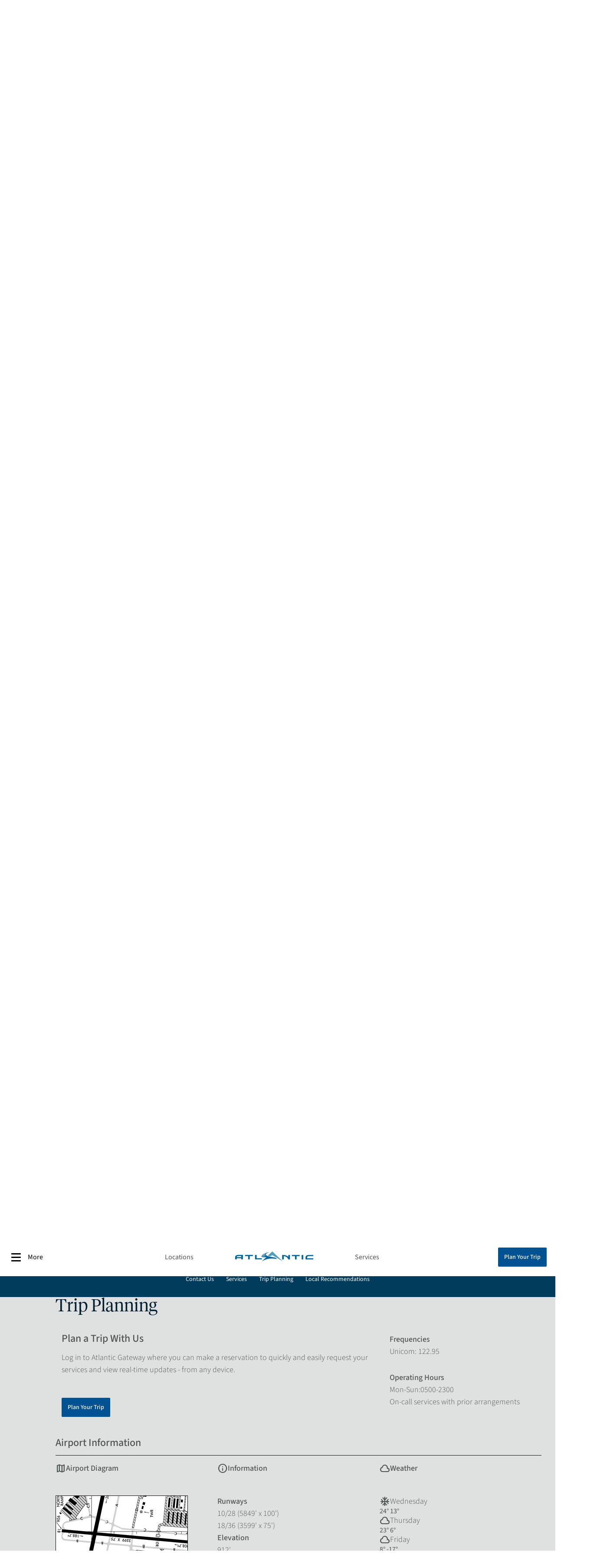

--- FILE ---
content_type: text/html; charset=utf-8
request_url: https://www.atlanticaviation.com/locations/UES
body_size: 10405
content:



<!doctype html>
<html class="no-js" lang="en">

<head>
  <meta charset="utf-8">
  <meta http-equiv="X-UA-Compatible" content="IE=edge,chrome=1">
  <meta name="viewport"
    content="width=device-width,height=device-height,initial-scale=1,user-scalable=no,maximum-scale=1">
  
  
  <title></title>

  <link rel="shortcut icon" href="/favicon.ico" />
  <link rel="apple-touch-icon" href="/apple-touch-icon.png">
  <link rel="icon" type="image/png" sizes="32x32" href="/favicon-32x32.png">
  <link rel="icon" type="image/png" sizes="16x16" href="/favicon-16x16.png">
  <link rel="stylesheet" href=" https://cdn.jsdelivr.net/npm/@splidejs/splide@4.1.4/dist/css/splide.min.css ">
  <link rel="stylesheet" href="/css/site.min.css" />
  <link rel="stylesheet" href="/rte.css" />
  <!-- Google Tag Manager -->
  <script>
    (function (w, d, s, l, i) {
      w[l] = w[l] || []; w[l].push({
        'gtm.start':

          new Date().getTime(), event: 'gtm.js'
      }); var f = d.getElementsByTagName(s)[0],

        j = d.createElement(s), dl = l != 'dataLayer' ? '&l=' + l : ''; j.async = true; j.src =

          'https://www.googletagmanager.com/gtm.js?id=' + i + dl; f.parentNode.insertBefore(j, f);

    })(window, document, 'script', 'dataLayer', 'GTM-MSSJS8XB');</script>
  <!-- End Google Tag Manager -->
  <!-- Splide -->
  <script defer src=" https://cdn.jsdelivr.net/npm/@splidejs/splide@4.1.4/dist/js/splide.min.js "></script>
  <!-- Splide End -->
  <!-- Site -->
  <script defer type="module" src="/js/site.min.js"></script>
  <script type="text/javascript">!function(T,l,y){var S=T.location,k="script",D="instrumentationKey",C="ingestionendpoint",I="disableExceptionTracking",E="ai.device.",b="toLowerCase",w="crossOrigin",N="POST",e="appInsightsSDK",t=y.name||"appInsights";(y.name||T[e])&&(T[e]=t);var n=T[t]||function(d){var g=!1,f=!1,m={initialize:!0,queue:[],sv:"5",version:2,config:d};function v(e,t){var n={},a="Browser";return n[E+"id"]=a[b](),n[E+"type"]=a,n["ai.operation.name"]=S&&S.pathname||"_unknown_",n["ai.internal.sdkVersion"]="javascript:snippet_"+(m.sv||m.version),{time:function(){var e=new Date;function t(e){var t=""+e;return 1===t.length&&(t="0"+t),t}return e.getUTCFullYear()+"-"+t(1+e.getUTCMonth())+"-"+t(e.getUTCDate())+"T"+t(e.getUTCHours())+":"+t(e.getUTCMinutes())+":"+t(e.getUTCSeconds())+"."+((e.getUTCMilliseconds()/1e3).toFixed(3)+"").slice(2,5)+"Z"}(),iKey:e,name:"Microsoft.ApplicationInsights."+e.replace(/-/g,"")+"."+t,sampleRate:100,tags:n,data:{baseData:{ver:2}}}}var h=d.url||y.src;if(h){function a(e){var t,n,a,i,r,o,s,c,u,p,l;g=!0,m.queue=[],f||(f=!0,t=h,s=function(){var e={},t=d.connectionString;if(t)for(var n=t.split(";"),a=0;a<n.length;a++){var i=n[a].split("=");2===i.length&&(e[i[0][b]()]=i[1])}if(!e[C]){var r=e.endpointsuffix,o=r?e.location:null;e[C]="https://"+(o?o+".":"")+"dc."+(r||"services.visualstudio.com")}return e}(),c=s[D]||d[D]||"",u=s[C],p=u?u+"/v2/track":d.endpointUrl,(l=[]).push((n="SDK LOAD Failure: Failed to load Application Insights SDK script (See stack for details)",a=t,i=p,(o=(r=v(c,"Exception")).data).baseType="ExceptionData",o.baseData.exceptions=[{typeName:"SDKLoadFailed",message:n.replace(/\./g,"-"),hasFullStack:!1,stack:n+"\nSnippet failed to load ["+a+"] -- Telemetry is disabled\nHelp Link: https://go.microsoft.com/fwlink/?linkid=2128109\nHost: "+(S&&S.pathname||"_unknown_")+"\nEndpoint: "+i,parsedStack:[]}],r)),l.push(function(e,t,n,a){var i=v(c,"Message"),r=i.data;r.baseType="MessageData";var o=r.baseData;return o.message='AI (Internal): 99 message:"'+("SDK LOAD Failure: Failed to load Application Insights SDK script (See stack for details) ("+n+")").replace(/\"/g,"")+'"',o.properties={endpoint:a},i}(0,0,t,p)),function(e,t){if(JSON){var n=T.fetch;if(n&&!y.useXhr)n(t,{method:N,body:JSON.stringify(e),mode:"cors"});else if(XMLHttpRequest){var a=new XMLHttpRequest;a.open(N,t),a.setRequestHeader("Content-type","application/json"),a.send(JSON.stringify(e))}}}(l,p))}function i(e,t){f||setTimeout(function(){!t&&m.core||a()},500)}var e=function(){var n=l.createElement(k);n.src=h;var e=y[w];return!e&&""!==e||"undefined"==n[w]||(n[w]=e),n.onload=i,n.onerror=a,n.onreadystatechange=function(e,t){"loaded"!==n.readyState&&"complete"!==n.readyState||i(0,t)},n}();y.ld<0?l.getElementsByTagName("head")[0].appendChild(e):setTimeout(function(){l.getElementsByTagName(k)[0].parentNode.appendChild(e)},y.ld||0)}try{m.cookie=l.cookie}catch(p){}function t(e){for(;e.length;)!function(t){m[t]=function(){var e=arguments;g||m.queue.push(function(){m[t].apply(m,e)})}}(e.pop())}var n="track",r="TrackPage",o="TrackEvent";t([n+"Event",n+"PageView",n+"Exception",n+"Trace",n+"DependencyData",n+"Metric",n+"PageViewPerformance","start"+r,"stop"+r,"start"+o,"stop"+o,"addTelemetryInitializer","setAuthenticatedUserContext","clearAuthenticatedUserContext","flush"]),m.SeverityLevel={Verbose:0,Information:1,Warning:2,Error:3,Critical:4};var s=(d.extensionConfig||{}).ApplicationInsightsAnalytics||{};if(!0!==d[I]&&!0!==s[I]){var c="onerror";t(["_"+c]);var u=T[c];T[c]=function(e,t,n,a,i){var r=u&&u(e,t,n,a,i);return!0!==r&&m["_"+c]({message:e,url:t,lineNumber:n,columnNumber:a,error:i}),r},d.autoExceptionInstrumented=!0}return m}(y.cfg);function a(){y.onInit&&y.onInit(n)}(T[t]=n).queue&&0===n.queue.length?(n.queue.push(a),n.trackPageView({})):a()}(window,document,{
src: "https://js.monitor.azure.com/scripts/b/ai.2.min.js", // The SDK URL Source
crossOrigin: "anonymous", 
cfg: { // Application Insights Configuration
    connectionString: 'InstrumentationKey=0fa8b72a-ab36-4562-8514-eaec02adbedc;IngestionEndpoint=https://southcentralus-0.in.applicationinsights.azure.com/;LiveEndpoint=https://southcentralus.livediagnostics.monitor.azure.com/;ApplicationId=60a5d51f-4c0c-4802-b49a-cf513a4ca8de'
}});</script>
  <!-- Site End -->
  <!-- Recaptcha -->
  
  <!-- End Recaptcha -->
  <!-- Maps -->
  
  <!-- End Maps -->
  <!-- Start of
  HubSpot Embed Code -->
  <script type="text/javascript" id="hs-script-loader" async src="https://js.hs-scripts.com/39698701.js"></script>
  <!-- End of HubSpot Embed Code -->
</head>

<body>
  <!-- Google Tag Manager (noscript) -->

  <noscript>
    <iframe src="https://www.googletagmanager.com/ns.html?id=GTM-MSSJS8XB"
            height="0" width="0" style="display:none;visibility:hidden"></iframe>
  </noscript>

  <!-- End Google Tag Manager (noscript) -->
    <script src="/App_Plugins/UmbracoForms/Assets/promise-polyfill/dist/polyfill.min.js?v=13.4.2" type="application/javascript"></script><script src="/App_Plugins/UmbracoForms/Assets/aspnet-client-validation/dist/aspnet-validation.min.js?v=13.4.2" type="application/javascript"></script>

  <div class="master">
    


<header class="header" style="background-color: #ffffff;">
    <div class="header__content">
        <div class="header__prepend">
            <button class="header__menu"
                    type="button">
                <div class="header__menu-icon">
                    <div></div>
                </div>
                More
            </button>
        </div>
        <div class="header__brand">
            <a class="header__cta-link"
               href="/locations/">
                Locations
            </a>
            <a class="header__brand-link"
               href="/">
                <img class="header__brand-img header__brand-img--desktop"
                     alt="Atlantic Aviation Logo"
                     src="/media/c0phtela/aa_desktop_logo.png" />
                <img class="header__brand-img header__brand-img--mobile"
                     alt="Atlantic Aviation Logo"
                     src="/media/lnzepzfh/atlanticmobilewebsite.png" />
            </a>
            <a class="header__cta-link"
               href="/services/">
                Services
            </a>
        </div>
        <div class="header__append">
            <a class="header__cta-button"
               href="https://gateway.atlanticaviation.com">
                Plan Your Trip
            </a>
        </div>
    </div>

    


    

  <nav class="subnav">
     <span id="subnav__arrow subnav__arrow--prev"
           class="subnav__arrow subnav__arrow--prev material-symbols-outlined">chevron_left</span>
     <ul class="subnav__links">
       <li>
         <a class="subnav__link"
            href="#contactus-136">
           Contact Us
         </a>
       </li>
       <li>
         <a class="subnav__link"
            href="#services-136">
           Services
         </a>
       </li>
       <li>
         <a class="subnav__link"
            href="#tripplanning-136">
           Trip Planning
         </a>
       </li>
       <li>
         <a class="subnav__link"
            href="#recommendations-136">
           Local Recommendations
         </a>
       </li>
     </ul>
    <span id="subnav__arrow subnav__arrow--next"
          class="subnav__arrow subnav__arrow--next material-symbols-outlined">chevron_right</span>
  </nav>


</header>

    <sk-drawer id="menu" anchor="left">
      <div class="master__menu">
        <div class="master__menu-header">
          <button class="master__menu-close" type="button">
            Close
            &nbsp;
            <span class="material-symbols-outlined">
              close
            </span>
          </button>
        </div>
        <div class="master__menu-content">
          <sk-autocomplete id="location-search" class="master__location-search"
            placeholder="Search by city or airport code"></sk-autocomplete>
          <ul class="master__menu-items">
                <li>
                  <a class="master__menu-item" href="/about-us/">
                    About Us
                  </a>
                </li>
                <li>
                  <a class="master__menu-item" href="/locations/">
                    Locations
                  </a>
                </li>
                <li>
                  <a class="master__menu-item" href="/services/">
                    Services
                  </a>
                </li>
                <li>
                  <a class="master__menu-item" href="/advisories/">
                    Advisories
                  </a>
                </li>
                <li>
                  <a class="master__menu-item" href="/atlantic-gateway/">
                    Atlantic Gateway
                  </a>
                </li>
                <li>
                  <a class="master__menu-item" href="/atlantic-awards/">
                    Atlantic Awards
                  </a>
                </li>
                <li>
                  <a class="master__menu-item" href="/atlantic-ascend/">
                    Atlantic Ascend
                  </a>
                </li>
                <li>
                  <a class="master__menu-item" href="/fuel-price-feed/">
                    Fuel Price Feed
                  </a>
                </li>
                <li>
                  <a class="master__menu-item" href="/news/">
                    News
                  </a>
                </li>
                <li>
                  <a class="master__menu-item" href="/sustainability/">
                    Sustainability
                  </a>
                </li>
                <li>
                  <a class="master__menu-item" href="/atlantic-cares/">
                    Atlantic Cares
                  </a>
                </li>
                <li>
                  <a class="master__menu-item" href="/contact-us/">
                    Contact Us
                  </a>
                </li>
              <li>
                <a class="master__menu-item" href="https://atlanticaviationcareers.com/" target="_blank">
                  Careers
                </a>
              </li>
          </ul>
          <div class="master__toolbar-buttons">
              <a class="master__cta-button"
                href="https://gateway.atlanticaviation.com/">
                Plan Your Trip
              </a>
          </div>
          <ul class="master__social-links">
              <li>
                <a class="master__social-link" href="https://www.linkedin.com/company/atlantic-aviation/" target="_blank">
                  <img class="master__social-logo" alt="LinkedIn Logo"
                    src="/media/hwcnucoe/linkedin_logo.png" />
                </a>
              </li>
              <li>
                <a class="master__social-link" href="https://www.instagram.com/atlanticfbo/" target="_blank">
                  <img class="master__social-logo" alt="Instagram"
                    src="/media/3l2eg04r/instagram_logo.png" />
                </a>
              </li>
              <li>
                <a class="master__social-link" href="https://www.facebook.com/atlanticfbo/" target="_blank">
                  <img class="master__social-logo" alt="Facebook"
                    src="/media/mzkhh3j1/facebook_logo.png" />
                </a>
              </li>
          </ul>
        </div>
      </div>
    </sk-drawer>
    <main class="master__content"
      id="main" role="main">
      



<div>
  <section class="location__hero location__hero--with-carousel">
    <div class="location__hero-header">
      <div>
        <h1 class="location__hero-header-title">Waukesha, WI (UES)</h1>
      </div>
        <div class="location__hero-header-pricing">
          <a class="button button--secondary" href="#tripplanning">View Trip Pricing</a>
        </div>
    </div>

      <div class="location__hero-image" style="background: url(&#x27;/media/fozljsg4/ues-hero.jpg&#x27;) no-repeat center / cover;">
          <div class="location__slider-wrapper">
            <div class="splide" data-splide-per-page="3"
            data-splide-breaks="{992: {perPage: 1}, 1200: {perPage: 3}}">
              <div class="splide__track">
                <ul class="splide__list">
                    <li class="splide__slide">
                      <div class="location__slide-deck">
                        <div class="location__highlight-card"
                        role="img"
                        style="background: url(/media/u5rhxy3b/159a5321-jpg.jpg) no-repeat center / cover;"
                        data-image-url="/media/u5rhxy3b/159a5321-jpg.jpg"></div>
                      </div>
                    </li>
                    <li class="splide__slide">
                      <div class="location__slide-deck">
                        <div class="location__highlight-card"
                        role="img"
                        style="background: url(/media/1w4fmf2o/ues-front-desk.jpg) no-repeat center / cover;"
                        data-image-url="/media/1w4fmf2o/ues-front-desk.jpg"></div>
                      </div>
                    </li>
                    <li class="splide__slide">
                      <div class="location__slide-deck">
                        <div class="location__highlight-card"
                        role="img"
                        style="background: url(/media/c1okmmqm/ues-pilot-lounge.jpg) no-repeat center / cover;"
                        data-image-url="/media/c1okmmqm/ues-pilot-lounge.jpg"></div>
                      </div>
                    </li>
                    <li class="splide__slide">
                      <div class="location__slide-deck">
                        <div class="location__highlight-card"
                        role="img"
                        style="background: url(/media/bwnf1yor/ues-lobby.jpg) no-repeat center / cover;"
                        data-image-url="/media/bwnf1yor/ues-lobby.jpg"></div>
                      </div>
                    </li>
                    <li class="splide__slide">
                      <div class="location__slide-deck">
                        <div class="location__highlight-card"
                        role="img"
                        style="background: url(/media/xp4jhr2t/ues-cafe.jpg) no-repeat center / cover;"
                        data-image-url="/media/xp4jhr2t/ues-cafe.jpg"></div>
                      </div>
                    </li>
                    <li class="splide__slide">
                      <div class="location__slide-deck">
                        <div class="location__highlight-card"
                        role="img"
                        style="background: url(/media/ddvdqymm/ues-lobby-2.jpg) no-repeat center / cover;"
                        data-image-url="/media/ddvdqymm/ues-lobby-2.jpg"></div>
                      </div>
                    </li>
                </ul>
              </div>
            </div>
          </div>
      </div>
  </section>

        <section class="section-content section-content--no-bottom-padding ">
            <h1 class="location__header">Real Estate</h1>
                <div class="location__real-estate-item">
                    <p class="location__label">Office Space, Community, and Private Hangar Space </p>
                    <p class="rte">Community and exclusive-use hangar space now available! Community hangar accommodates aircraft up to a Gulfstream 700 with a 27’11’’ door and radiant heat. Exclusive hangars include a 18,000 sq. ft. facility and a 30,000 sq. ft. facility with office suites (1,600 sq. ft. and 2,875 sq. ft.). Additional 575 sq. ft. office/shop space is also available. For more information or for questions, please reach out to the General Manager, <span style="color: rgb(0, 82, 147);"><a style="color: rgb(0, 82, 147);" rel="noopener" href="https://www.atlanticaviation.com/contact-us/?location=UES" target="_blank" title="Contact Us" data-anchor="?location=UES">Jason Curran.</a></span></p>
                </div>
            <div class="location__bottom-border"></div>
        </section>

    <section id="contactus" class="location__contact-us section-content--white ">
        <h2 class="location__header">Contact Us</h2>
        <div class="location__columns">

            <div class="location__contact-col">

                <div class="location__upper-contact">
                    <p class="location__text">Tel: (262) 549-6150</p>
                        <p class="location__text">Fax: (262) 549-1030</p>

                </div>

                <div class="location__lower-contact">
                    <p class="location__text">2525 Aviation Drive</p>
                    <p class="location__text">Waukesha, WI 53188</p>
                </div>

                <div class="location__lower-contact">
                    <a class="button" href="/contact-us/?location=UES">Send Us a Message</a>
                </div>
            </div>

            <div class="location__contact-col">
                <div class="location__upper-contact">
                        <p class="location__label location__label--custom-weight">General Manager</p>
                    <p class="location__text">Jason Curran</p>
                </div>
                <div class="location__lower-contact">
                    <p class="location__label location__label--custom-weight">Operating Hours</p>
                    <p class="location__text"><p class="rte rte-plain"><span>Mon-Sun:0500-2300<br>On-call services with prior arrangements</span></p></p>
                </div>
            </div>

            <div class="location__contact-img-col">
                    <img class="location__small-img" alt=""
                         src="/media/ohbi5yzy/2023-01-ues-jason-curran.png" />
            </div>

        </div>

        <div class="location__description">
            <p><p class="rte">We know you work hard in the air, so when you land at Waukesha County Airport, we want you to leave the work to us. Atlantic UES provides the services you expect from catering to baggage service as well as some you might not, like surveillance and security, crew cars, Wi-Fi throughout and much more. We make your time on the ground comfortable in our beautifully renovated facility and we go the extra mile to accommodate you, from making reservations at one of our favorite Milwaukee restaurants to providing recommendations on some of Wisconsin Lake country's many outdoor activities. Visit us at Atlantic Aviation Waukesha and we'll work hard to meet your every need – it's what we love to do.</p></p>
        </div>
    </section>
    <section id="services" class="location__services section-content--twilight">
        <h2 class="location__header-white">Services & Amenities</h2>
        <div class="location__columns">
            <div class="location__services-col">
                    <div class="location__amenities-img-container">
                        <img class="location__small-img" alt=""
                             src="/media/lxtjhulf/ues-amenities.jpg" />
                    </div>
            </div>
                <div class="location__amenities">
                    <span class="location__label-light">Aircraft</span>
                    <ul>
                            <li class="location__text-light">Heated hangar space (up to Gulfstream G650)</li>
                            <li class="location__text-light">Type I &amp; IV deicing</li>
                            <li class="location__text-light">24-hour surveillance &amp; security</li>
                    </ul>
                </div>

                <div class="location__facilities">
                    <span class="location__label-light">Concierge & Facilities</span>
                    <ul>
                            <li class="location__text-light">Wi-Fi &#x2013; in facility &amp; on ramp</li>
                            <li class="location__text-light">Crew cars</li>
                            <li class="location__text-light">Hertz Rental Cars</li>
                            <li class="location__text-light">Pilot&#x27;s lounge &amp; showers</li>
                    </ul>
                </div>

        </div>

    </section>
    <section id="tripplanning" class="location__planning section-content--grey">
        <h1 class="location__header">Trip Planning</h1>

            <sk-facility-lookup airport-code="UES" city-value="Waukesha" state-value="WI">
            </sk-facility-lookup>

        <div class="location__columns">

            <div class="location__planning-col-2">
                <div>
                    <p class="location__large-label">Plan a Trip With Us</p>
                    <p class="rte">
                        Log in to Atlantic Gateway where you can make a reservation
                        to quickly and easily request your services and view real-time
                        updates - from any device.
                    </p>
                </div>
                <div class="location__lower-contact">
                    <a class="button"
                       href="https://gateway.atlanticaviation.com">Plan Your Trip</a>
                </div>
            </div>

            <div class="location__planning-col">
                <div>
                    <p class="location__label location__label--custom-weight">Frequencies</p>
                        <p class="location__text">Unicom: 122.95</p>
                </div>
                <div class="location__lower-contact">
                    <p class="location__label location__label--custom-weight">Operating Hours</p>
                    <p class="location__text"><p class="rte rte-plain"><span>Mon-Sun:0500-2300<br>On-call services with prior arrangements</span></p></p>
                </div>
            </div>
        </div>

        <div class="location__airport-information">
            <p class="location__large-label">Airport Information</p>
            <div class="location__columns">
                <div class="location__airport-information__column">
                    <div class="location__airport-information__column__border"></div>
                    <div class="location__airport-information__column__header">
                        <span class="material-symbols-outlined">map</span>
                        <span class="location__label location__label--custom-weight">Airport Diagram</span>
                    </div>

                    <div class="location__airport-information__column__body">
                            <img class="location__airport-information__diagram"
                                 alt="" src="/media/iupnknhf/ues-preview.jpg" />
                                <a class="button outline location__small-img" href="/media/bl2mzo3j/ues-atlantic.pdf"
                                   target="_blank">View Full Diagram</a>
                    </div>
                </div>
                <div class="location__airport-information__column">
                    <div class="location__airport-information__column__border"></div>
                    <div class="location__airport-information__column__header">
                        <span class="material-symbols-outlined">info</span>
                        <span class="location__label location__label--custom-weight">Information</span>
                    </div>

                    <div class="location__airport-information__column__body">
                            <div>
                                <span class="location__label location__label--custom-weight">Runways</span>
                                    <p class="location__text">10/28 (5849&#x27; x 100&#x27;)</p>
                                    <p class="location__text">18/36 (3599&#x27; x 75&#x27;)</p>
                            </div>

                        <div>
                            <div class="location__label location__label--custom-weight">Elevation</div>
                            <div class="location__text">912&#x27;</div>
                        </div>

                        <div>
                            <div class="location__label location__label--custom-weight">Magnetic Variation</div>
                            <div class="location__text">1&#xB0;W</div>
                        </div>
                    </div>
                </div>
                    <div class="location__airport-information__column">
                        <div class="location__airport-information__column__border"></div>
                        <div class="location__airport-information__column__header">
                            <span class="material-symbols-outlined">cloud</span>
                            <span class="location__label location__label--custom-weight">Weather</span>
                        </div>

                        <div class="location__airport-information__column__body">
                                <div class="location__airport-information__forecast">
                                    <div class="location__airport-information__forecast-day">
                                        <span class="material-symbols-outlined">
                                            ac_unit
                                        </span>
                                        <span class="location__text">Wednesday</span>
                                    </div>
                                    <div class="location__airport-information__forecast-temp">
                                        <span>
                                            24&#xB0;
                                        </span>
                                        <span>
                                            13&#xB0;
                                        </span>
                                    </div>
                                </div>
                                <div class="location__airport-information__forecast">
                                    <div class="location__airport-information__forecast-day">
                                        <span class="material-symbols-outlined">
                                            cloud
                                        </span>
                                        <span class="location__text">Thursday</span>
                                    </div>
                                    <div class="location__airport-information__forecast-temp">
                                        <span>
                                            23&#xB0;
                                        </span>
                                        <span>
                                            6&#xB0;
                                        </span>
                                    </div>
                                </div>
                                <div class="location__airport-information__forecast">
                                    <div class="location__airport-information__forecast-day">
                                        <span class="material-symbols-outlined">
                                            cloud
                                        </span>
                                        <span class="location__text">Friday</span>
                                    </div>
                                    <div class="location__airport-information__forecast-temp">
                                        <span>
                                            8&#xB0;
                                        </span>
                                        <span>
                                            -17&#xB0;
                                        </span>
                                    </div>
                                </div>
                        </div>
                    </div>
            </div>
        </div>
    </section>
    <section id="recommendations" class="location__recommendations section-content--white">
        <h2 class="location__header">Local Recommendations</h2>
        <div class="location__recommendation-description">
            <p class="rte">
                We have personally selected the hotels and restaurants below as some of our favorites in Waukesha, and we
                are more than happy to make further recommendations based on your preferences.
            </p>
            <p />
            <p class="rte">
                Allow us to make reservations for you and you'll enjoy the Atlantic Aviation discount at select
                properties.
                Call us at (262) 549-6150.
            </p>
            <p />
        </div>
        <div class="location__recommendations-details">
            <sk-accordion>
                    <sk-accordion-tab label="Hotels">
                        <div class="location__recommendation-row">
                                <div class="location__recommendation-card">
                                    <p class="location__label location__label--custom-weight">Wildwood Lodge</p>
                                    <p class="rte">N14 W24121 Tower Place</p>
                                    <p class="rte">Pewaukee, WI 53072</p>
                                </div>
                                <div class="location__recommendation-card">
                                    <p class="location__label location__label--custom-weight">Milwaukee Marriott West</p>
                                    <p class="rte">W231 N1600 Corporate Court</p>
                                    <p class="rte">Pewaukee, WI 53186</p>
                                </div>
                                <div class="location__recommendation-card">
                                    <p class="location__label location__label--custom-weight">Holiday Inn Pewaukee &#x2013; Milwaukee West</p>
                                    <p class="rte">N14 W24140 Tower Place</p>
                                    <p class="rte">Pewaukee, WI 53072</p>
                                </div>
                        </div>
                    </sk-accordion-tab>

                    <sk-accordion-tab label="Dining">
                        <div class="location__recommendation-row">
                                <div class="location__recommendation-card">
                                    <p class="location__label location__label--custom-weight">Thunder Bay Grille</p>
                                    <p class="rte">N14 W24145 Tower Place</p>
                                    <p class="rte">Pewaukee, WI 53072</p>
                                    <p class="rte">(262) 523-4244</p>
                                </div>
                                <div class="location__recommendation-card">
                                    <p class="location__label location__label--custom-weight">Machine Shed Restaurant</p>
                                    <p class="rte">N14 W24145 Tower Place</p>
                                    <p class="rte">Pewaukee, WI 53188</p>
                                    <p class="rte">(262) 523-1322</p>
                                </div>
                        </div>
                    </sk-accordion-tab>

                    <sk-accordion-tab label="Entertainment & Attractions">
                        <div class="location__recommendation-row">
                                <div class="location__recommendation-card">
                                    <p class="location__label location__label--custom-weight">Harley-Davidson Museum</p>
                                    <p class="rte">400 W. Canal St.</p>
                                    <p class="rte">Milwaukee, WI 53203</p>
                                    <p class="rte">(414) 287-2789</p>
                                </div>
                                <div class="location__recommendation-card">
                                    <p class="location__label location__label--custom-weight">Miller Brewery </p>
                                    <p class="rte">4251 W. State St.</p>
                                    <p class="rte">Milwaukee, WI 53208</p>
                                    <p class="rte">(414) 931-2337</p>
                                </div>
                        </div>
                    </sk-accordion-tab>

            </sk-accordion>
        </div>
    </section>
    <sk-modal id="card-image-modal">
        <div>
            <div class="location__modal-header">
                <button class="location__modal-close" data-modal-close>
                    <span class="material-symbols-outlined">close</span>
                </button>
            </div>
            <div class="location__modal-body">
                <img class="location__card-image" alt="Card image" src="" data-modal-card-image />
            </div>
        </div>
    </sk-modal>
</div>
    </main>
    


<footer
  class="footer"
  style="background-color: #dfe1e1">
  <section class="footer__header">
    <div class="footer__brand-wrapper">
      <img
        class="footer__brand"
        alt=""
        src="/media/vg2hbdp4/atlanticlogotwilight.png" />
    </div>
  </section>
  <section class="footer__content">
    <div class="footer__motto">
      <h3 class="rte" style="line-height: 1;"><span style="font-size: 18pt;">Elevating your aviation journey, every step of the way</span></h3>
    </div>
    <div class="footer__nav-groups">
        <div class="footer__nav-group">
          <h4 class="footer__nav-title">Atlantic Gateway</h4>
          <ul class="footer__links">
              <li>
                <a
                  class="footer__nav-link"
                  href="/atlantic-gateway/">
                  About Gateway
                </a>
              </li>
              <li>
                <a
                  class="footer__nav-link"
                  href="/atlantic-awards/">
                  Atlantic Awards
                </a>
              </li>
          </ul>

        </div>
        <div class="footer__nav-group">
          <h4 class="footer__nav-title">Services</h4>
          <ul class="footer__links">
              <li>
                <a
                  class="footer__nav-link"
                  href="/services/">
                  Services
                </a>
              </li>
              <li>
                <a
                  class="footer__nav-link"
                  href="/locations/">
                  Locations
                </a>
              </li>
              <li>
                <a
                  class="footer__nav-link"
                  href="/real-estate/">
                  Real Estate
                </a>
              </li>
          </ul>

        </div>
        <div class="footer__nav-group">
          <h4 class="footer__nav-title">About Us</h4>
          <ul class="footer__links">
              <li>
                <a
                  class="footer__nav-link"
                  href="/about-us/">
                  About Us
                </a>
              </li>
              <li>
                <a
                  class="footer__nav-link"
                  href="/atlantic-cares/">
                  Atlantic Cares
                </a>
              </li>
              <li>
                <a
                  class="footer__nav-link"
                  href="https://atlanticaviationcareers.com/">
                  Careers
                </a>
              </li>
              <li>
                <a
                  class="footer__nav-link"
                  href="/news/">
                  News
                </a>
              </li>
              <li>
                <a
                  class="footer__nav-link"
                  href="/suppliers/">
                  Suppliers
                </a>
              </li>
          </ul>

        </div>
        <div class="footer__nav-group">
          <h4 class="footer__nav-title">Stay Connected</h4>
          <ul class="footer__links">
              <li>
                <a
                  class="footer__nav-link"
                  href="/contact-us/">
                  Contact Us
                </a>
              </li>
              <li>
                <a
                  class="footer__nav-link"
                  href="/nominate-employee/">
                  Nominate an Employee
                </a>
              </li>
          </ul>

            <ul class="footer__social-links">
                <li>
                  <a
                    class="footer__social-link"
                    href="https://www.linkedin.com/company/atlantic-aviation"
                    target="_blank">
                    <img
                      class="footer__social-logo"
                      alt="LinkedIn Logo"
                      src="/media/hwcnucoe/linkedin_logo.png" />
                  </a>
                </li>
                <li>
                  <a
                    class="footer__social-link"
                    href="https://www.instagram.com/atlanticfbo/"
                    target="_blank">
                    <img
                      class="footer__social-logo"
                      alt="Instagram"
                      src="/media/3l2eg04r/instagram_logo.png" />
                  </a>
                </li>
                <li>
                  <a
                    class="footer__social-link"
                    href="https://www.facebook.com/atlanticfbo/"
                    target="_blank">
                    <img
                      class="footer__social-logo"
                      alt="Facebook"
                      src="/media/mzkhh3j1/facebook_logo.png" />
                  </a>
                </li>
            </ul>
        </div>
        <div class="footer__nav-group">
          <h4 class="footer__nav-title">Privacy and Terms</h4>
          <ul class="footer__links">
              <li>
                <a
                  class="footer__nav-link"
                  href="/privacy-policy/">
                  Privacy Statement
                </a>
              </li>
              <li>
                <a
                  class="footer__nav-link"
                  href="/terms-and-conditions/">
                  Terms and Conditions
                </a>
              </li>
              <li>
                <a
                  class="footer__nav-link"
                  href="/cookie-notice/">
                  Cookie Notice
                </a>
              </li>
              <li>
                <a
                  class="footer__nav-link"
                  href="/purchase-order-terms-and-conditions/">
                  Purchase Order Terms and Conditions
                </a>
              </li>
          </ul>

        </div>
    </div>
  </section>
  <section class="column-layout footer__footer">
    <div class="column-layout__column--2 footer__copyright">
      <div class="footer__copyright">
        <p><span style="font-size: 10pt;">© Atlantic Aviation FBO Inc. All rights reserved.</span> <br><span style="font-size: 10pt;">Atlantic and the Atlantic logos are registered trademarks of Atlantic Aviation FBO Inc. and its affiliated companies.</span></p>
      </div>
      <div class="footer__copyright">
        Atlantic Web 1.0.68.0
      </div>
    </div>
    <div class="column-layout__column--2 footer__images">
      <a href="https://play.google.com/store/apps/details?id=com.atlanticaviation.AtlanticAviation&hl=en_US" target="_blank">
        <img src="/images/GetItOnGooglePlay_Badge_Web_color_English.png"
             class="footer__image-google" />
      </a>
      <a href="https://apps.apple.com/us/app/atlantic-aviation/id345127520" target="_blank">
        <img src="/images/Download_on_the_App_Store_Badge_US-UK_RGB_blk_092917.svg"
             class="footer__image-apple" />
      </a>
    </div>
  </section>
</footer>
  </div>
  
</body>

</html>
